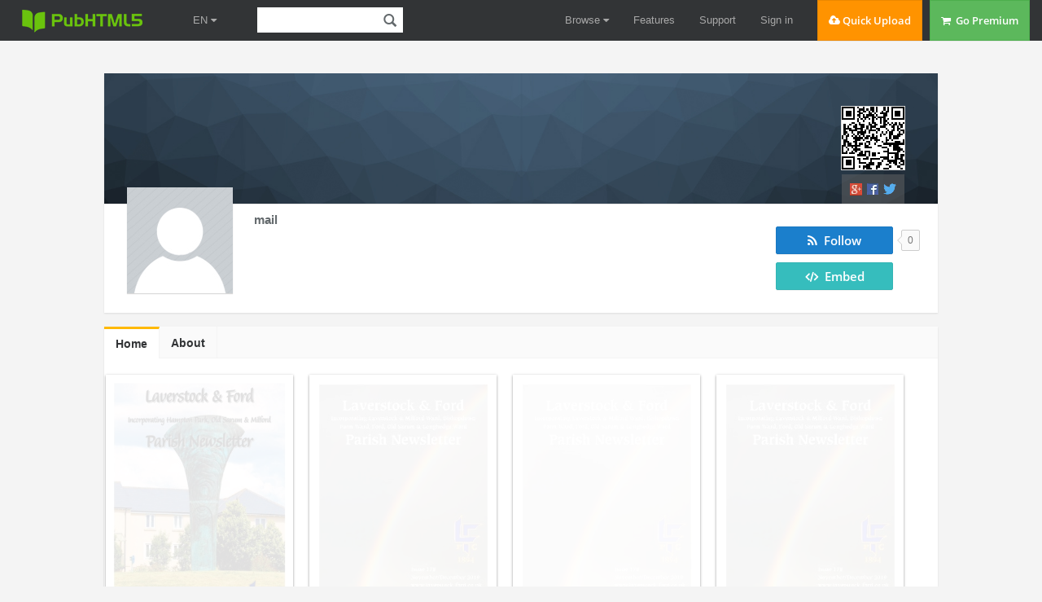

--- FILE ---
content_type: text/html; charset=UTF-8
request_url: https://pubhtml5.com/hostInfo/get-homepage-books.php
body_size: 79
content:
{"status":1,"values":[{"bookid":518292,"userId":159943,"uName":"mail","uEmail":"","uLink":"kmbs","bLink":"cysw","pageWidth":420,"pageHeight":595,"title":"156","description":"156","url":"https:\/\/online.pubhtml5.com\/kmbs\/cysw\/","newTime":"","label":0,"isNew":1,"isLiked":0},{"bookid":517763,"userId":159943,"uName":"mail","uEmail":"","uLink":"kmbs","bLink":"zmrj","pageWidth":1166,"pageHeight":1654,"title":"178","description":"flipbook (undefined description)","url":"https:\/\/online.pubhtml5.com\/kmbs\/zmrj\/","newTime":"","label":0,"isNew":1,"isLiked":0},{"bookid":517758,"userId":159943,"uName":"mail","uEmail":"","uLink":"kmbs","bLink":"fzwp","pageWidth":1166,"pageHeight":1654,"title":"178","description":"flipbook (undefined description)","url":"https:\/\/online.pubhtml5.com\/kmbs\/fzwp\/","newTime":"","label":0,"isNew":1,"isLiked":0},{"bookid":517211,"userId":159943,"uName":"mail","uEmail":"","uLink":"kmbs","bLink":"vynv","pageWidth":1166,"pageHeight":1654,"title":"178","description":"flipbook (undefined description)","url":"https:\/\/online.pubhtml5.com\/kmbs\/vynv\/","newTime":"","label":0,"isNew":1,"isLiked":0},{"bookid":516653,"userId":159943,"uName":"mail","uEmail":"","uLink":"kmbs","bLink":"xvnw","pageWidth":1166,"pageHeight":1654,"title":"178","description":"178","url":"https:\/\/online.pubhtml5.com\/kmbs\/xvnw\/","newTime":"","label":0,"isNew":1,"isLiked":0},{"bookid":516604,"userId":159943,"uName":"mail","uEmail":"","uLink":"kmbs","bLink":"xvts","pageWidth":420,"pageHeight":595,"title":"180","description":"180","url":"https:\/\/online.pubhtml5.com\/kmbs\/xvts\/","newTime":"","label":0,"isNew":1,"isLiked":0}]}

--- FILE ---
content_type: application/javascript
request_url: https://pubhtml5.com/center/js/ff-utils.js
body_size: 5219
content:
window.utils_ff = {
    fromatInt: function(num){
        var numLen = num.toString().length;
        if(numLen < 4){
            return num;
        } else if(numLen >= 4 && numLen < 7){
            return Math.floor(num / 1000) + "K";
        } else if(numLen >= 7 && numLen < 10){
             return Math.floor(num / 1000000) + "M";
        } else {
             return Math.floor(num / 1000000000) + "B";
        }
    }
};
var userAgent = navigator.userAgent.toLowerCase(); 
utils_ff.browser = { 
    version: (userAgent.match( /.+(?:rv|it|ra|ie)[\/: ]([\d.]+)/ ) || [])[1], 
    safari: /webkit/.test( userAgent ), 
    opera: /opera/.test( userAgent ), 
    msie: /msie/.test( userAgent ) && !/opera/.test( userAgent ), 
    mozilla: /mozilla/.test( userAgent ) && !/(compatible|webkit)/.test( userAgent ) 
}; 
utils_ff.center = {
    name: "",
    email: "",
    city: "",
    state: "",
    country: "",
    countryId: "",
    company: "",
    web: "",
    address: "",
    code: "",
    phone: ""
};
utils_ff.LightBox = function(boxTitle, boxWidth) {
    this.createLightBox(boxTitle, boxWidth);
};
utils_ff.LightBox.prototype = {
    createLightBox: function(boxTitle, boxWidth) {
        var self = this;

        var boxBG = $("<div class='ff-lightBox-BG'></div>").css({
            opacity: 0
        }).appendTo($("body"));
        var boxContext = $("<div class='ff-lightBox-context'></div>").css({
            opacity: 0,
            width: boxWidth
        }).appendTo($("body"));
        var boxInner = $("<ul class='ff-lightBox-inner'></ul>").appendTo(boxContext);
        var boxTop = $("<li class='ff-lightBox-top'></li>").appendTo(boxInner);
        var boxMid = $("<li class='ff-lightBox-mid'></li>").appendTo(boxInner);
        var warningText = $("<div class='ff-lightBox-warningText'></div>").appendTo(boxMid);
        var innerText = $("<div class='ff-lightBox-warningText-inner'></div>").appendTo(warningText);
        var pointText = $("<span>Video and Photo Slideshow, on one hand, it helps you to explain and show more information in a visual way; on the other hand, it helps to leave a deep impression of digital publication to your visitors. Only supports Vimeo and Youtbe video so far. </span>").appendTo(innerText);

        var boxBottom = $("<li class='ff-lightBox-bottom'></li>").appendTo(boxInner);

        boxTop.append($("<div class='ff-lightBox-title'></div>").html(boxTitle));
        var closeBtn = $("<div class='ff-lightBox-closeBtn'><span class='icon icon-remove'></span></div>").appendTo(boxTop);

        var bottomBtn = $("<div class='ff-lightBox-bottomBtn'></div>").appendTo(boxBottom);
        var saveBtn = $("<div class='ff-lightBox-saveBtn button-pure button-pure-green'></div>").html("Save").appendTo(bottomBtn);
        var cancelBtn = $("<div class='ff-lightBox-cancelBtn button-pure'></div>").html("Cancel").appendTo(bottomBtn);

        closeBtn.add(cancelBtn).on("click", function() {
            self.destroy();
        });

        $(window).on("resize", function() {
            self.resizeH();
        });
        this.BG = boxBG;
        this.box = boxContext;
        this.boxMid = boxMid;
        this.saveBtn = saveBtn;
        this.pointText = pointText;
        this.warningText = warningText;

        this.resizeH();
    },
    getWarnContext: function(){
        return this.warningText;
    },
    getWarnText: function(){
        return this.pointText;
    },
    getBox: function() {
        return this.box;
    },
    getBoxMid: function() {
        return this.boxMid;
    },
    getSaveBtn: function() {
        return this.saveBtn;
    },
    resize: function() {
        this.box.css({
            left: (window.innerWidth - this.box.width()) / 2,
            top: (window.innerHeight - this.box.height()) / 2 + $(document).scrollTop()
        });
    },
    resizeH: function() {
        this.box.css({
            left: (window.innerWidth - this.box.width()) / 2,
        });
    },
    show: function() {
        this.resize();
        this.BG.show().animate({
            opacity: 0.5
        }, 200);
        if (this.box.height() > window.innerHeight) {
            this.box.show().animate({
                opacity: 1,
                top: $(document).scrollTop() + 30
            }, 200);
        } else {
            this.box.show().css({
                top: -this.box.height()
            }).animate({
                opacity: 1,
                top: (window.innerHeight - this.box.height()) / 2 + $(document).scrollTop()
            }, 200);
        }
    },
    destroy: function() {
        var self = this;
        self.BG.animate({
            opacity: 0
        }, {
            duration: 200,
            complete: function() {
                self.BG.remove();
            }
        });

        self.box.animate({
            opacity: 0.2,
            top: -self.box.height()
        }, {
            duration: 200,
            easing: 'linear',
            complete: function() {
                self.box.remove();
            }
        });

    }
};
utils_ff.DropDownMenu = function(options) {
    var defaultOpt = {
        context: null,
        data: [],
        callback: function() {

        }
    };
    options = $.extend({}, defaultOpt, options);
    var self = this,
        data = options.data,
        context = options.context;
    this.showing = false;
    this.context = context;
    this.callback = options.callback;
    var $ul = $("<ul class='ff-drop-down-menu'></ul>");
    for (var i = 0; i < data.length; i++) {
        $("<li></li>").append($("<span class='ff-drop-down-each'</span>").attr({
            'data-value': data[i].value,
            'data-text': data[i].text
        }).html(data[i].text)).appendTo($ul)
    }
    $ul.appendTo(context);
    this.$ul = $ul;
    $ul.on("click", this.change.bind(this));
    context.on("click", function(event) {
        event.preventDefault();
        event.stopPropagation();
        self.showHide();
    });
    $(document).on("click", this.hide.bind(this));
};
utils_ff.DropDownMenu.prototype = {
    setPosition: function(x, y, arr) {
        if (arr == undefined) {
            arr = ["left", "top"];
        }
        this.$ul.css(arr[0], x);
        this.$ul.css(arr[1], y);
    },
    getContext: function() {
        return this.$ul;
    },
    change: function(e) {
        $target = $(e.target);
        if ($target.is("span")) {
            if (this.callback) {
                this.callback($target.data("value"));
            }
        }
    },
    showHide: function() {
        if (this.showing) {
            this.hide();
        } else {
            this.show();
        }
    },
    show: function() {
        var self = this;
        this.$ul.stop().show().animate({
            opacity: 1
        }, 200, function() {
            self.showing = true;
        });
    },
    hide: function() {
        var self = this;
        this.$ul.stop().animate({
            opacity: 0
        }, 200, function() {
            self.showing = false;
            self.$ul.hide(0);
        });
    }
};
utils_ff.FollowersWaterfall = function(options) {
    var defaultOpt = {
        context: null,
        itemWidth: 300,
        itemHeight: 160,
        offsetX: 8,
        offsetY: 8,
        data: null
    };
    this.options = options;
    this.panel = $("<ul class='ff-warterfall-panel'></ul>");

    this.context = options.context;
    this.itemWidth = 240;
    this.itemHeight = 110;
    this.imgPWidth = 90;
    this.imgPHeight = 90;

    this.offsetX = options.offsetX;
    this.offsetY = options.offsetY;
    this.colHeights = [];
    this.lastTime = "";

    this.panel.appendTo(this.context);
    this.load(options.data);

    var self = this,
        resizeTimeoutId = null;
    $(window).on("resize", function() {
        clearTimeout(resizeTimeoutId);
        resizeTimeoutId = setTimeout(function() {
            self.setPosition();
        }, 50);
    });
};
utils_ff.FollowersWaterfall.prototype = {
    load: function(datas, isNewAdd) {
        var self = this,
            len = datas.length;
        for (var i = 0; i < len; i++) {
            (function(i){
                var data = datas[i],
                    id = data.userid,
                    link =  data.linkName,
                    img = 'http://' + fh5.AS3BucketName + "/" + ((data.uLogo === "" || data.uLogo == null) ? "accountlogo.jpg" : (data.linkName + "/" + data.uLogo)),
                    name =(data.uname === "" || data.uname == null) ? (data.uEmail.match(/(.*)@/) ? data.uEmail.match(/(.*)@/)[1] : data.uEmail.match(/(.*)@/)) : data.uname;
                var $item = $("<li class='ff-warterfall-item' id='" + data.userid + "'></li>");
                var $imgLink = $("<a class='ff-warterfall-img-link'></a>").attr('href', '/homepage/' + data.linkName);
                var $imgContext = $("<div class='ff-waterfall-img-context'></div>");
                var $img = $("<img class='cc-hide'/>").attr('src', utils.pasreHttps(img));

                var $rightContext = $("<div class='ff-worterfall-right'></div>");
                var $name = $("<div class='ff-worterfall-name'></div>");
                var $nameLink = $("<a class='cc-blue-link-4'></a>").html(utils.encodeHTML(name)).attr('href', '/homepage/' + data.linkName);;
                
                var $outSub = $("<div class='ff-worterfall-subContext-outer'></div>");
                var $subStatus = $("<div class='ff-worterfall-subContext button-pure button-pure-blue'></div>");

                var subscribedFlag = data.isSub == "1" ? true : false;
                $subStatus.removeClass(subscribedFlag ? "button-pure-blue" : "");
                
                var $subscribe = $("<div class='ff-worterfall-subscribe'><i class='fa fa-rss'></i> &nbsp;Follow</div>").css({display: subscribedFlag ? "none" : "block"});
                var $subscribed = $("<div class='ff-worterfall-subscribed'><i class='fa fa-check'></i> Following</div>").css({display: subscribedFlag ? "block" : "none"});
                var $unsubscribe = $("<div class='ff-worterfall-unsubscribe'><i class='fa fa-times'></i> Unfollow</div>").hide();

                var $subCount = $("<span class='center-homepage-subscribe-count'></span>").css({display: subscribedFlag ? "none" : "inline-block"}).html(utils.fromatInt(data.fans)).attr('title', data.fans);

                $item.append($imgLink
                    .append($imgContext
                        .append($img))
                )
                    .append($rightContext
                        .append($name
                            .append($nameLink))
                        .append($outSub
                            .append($subStatus
                                .append($subscribe)
                                .append($subscribed)
                                .append($unsubscribe))
                            .append($subCount)
                            )
                ).appendTo(self.panel);

                var imgPLeft = 10,
                    imgPTop = (self.itemHeight - self.imgPHeight - 2) / 2;
                $item.width(self.itemWidth).height(self.itemHeight);
                $imgLink.width(self.imgPWidth).height(self.imgPHeight).css({
                    left: imgPLeft,
                    top: imgPTop
                });
                utils.autoFit($imgContext, $img);
                var rightLeft = imgPLeft + $imgLink.outerWidth() + 4;
                $rightContext.width(self.itemWidth - rightLeft).height(self.imgPHeight).css({
                    left: rightLeft,
                    top: imgPTop
                });


                if (i === len - 1) {
                    //self.lastTime = data.uRegistrationTime;
                }
                
                var isSubAble = true;
                $subStatus.on({
                    "mouseover": function(){
                        if(subscribedFlag){
                            $subscribe.hide();
                            $subscribed.hide();
                            $unsubscribe.show();
                        }else{
                            $subscribe.show();
                            $subscribed.hide();
                            $unsubscribe.hide();
                        }
                    },
                    "mouseout": function(){
                        if(subscribedFlag){
                            $subscribe.hide();
                            $subscribed.show();
                            $unsubscribe.hide();
                        }else{
                            $subscribe.show();
                            $subscribed.hide();
                            $unsubscribe.hide();
                        }
                    },
                    "click": function(){  // 发送ajax请求
                        if(isSubAble){
                            if(subscribedFlag){
                                $.ajax({
                                    url: "/center/db/del-subscribe-online.php",
                                    type: "post",
                                    dataType: "json",
                                    data: {
                                        userid: fh5.uId,
                                        sub_userid: id
                                    },
                                    beforeSend: function() {
                                        utils.addSpin($subStatus);
                                        isSubAble = false;
                                    },
                                    success: function(data) {
                                        if (data.status == "1") {
                                            $subStatus.addClass("button-pure-blue");
                                            $subscribe.show();
                                            $subCount.show();
                                            $unsubscribe.hide();
                                            $subscribed.hide();
                                            subscribedFlag = false;

                                            var l = link;
                                            delSubscribe(l);
                                            
                                            
                                        } else {
                                            $subscribe.hide();
                                            $subCount.hide();
                                            $unsubscribe.hide();
                                            $subscribed.show();
                                        }
                                        isSubAble = true;
                                        utils.removeSpin($subStatus);
                                    },
                                    error: function(error) {
                                        $subscribe.hide();
                                        $subCount.hide();
                                        $unsubscribe.hide();
                                        $subscribed.show();
                                        isSubAble = true;
                                        utils.removeSpin($subStatus);
                                    }
                                });
                            }else {
                                $.ajax({
                                    url: "/center/db/add-subscribe-online.php",
                                    type: "post",
                                    dataType: "json",
                                    data: {
                                        userid: fh5.uId,
                                        sub_userid: id
                                    },
                                    beforeSend: function() {
                                        utils.addSpin($subStatus);
                                        isSubAble = false;
                                    },
                                    success: function(data) {
                                        if (data.status == "1") {
                                            $subStatus.removeClass("button-pure-blue");
                                            $subscribe.hide();
                                            $subCount.hide();
                                            $unsubscribe.hide();
                                            $subscribed.show();
                                            subscribedFlag = true;

                                            addSubscribe(link, img, utils.encodeHTML(name));
                                            

                                        } else {
                                            $subscribe.show();
                                            $subCount.show();
                                            $unsubscribe.hide();
                                            $subscribed.hide();
                                        }
                                        isSubAble = true;
                                        utils.removeSpin($subStatus);
                                    },
                                    error: function(error) {
                                        $subscribe.show();
                                        $subCount.show();
                                        $unsubscribe.hide();
                                        $subscribed.hide();
                                        isSubAble = true;
                                        utils.removeSpin($subStatus);
                                    }
                                });
                            }
                        }
                    }
                });

            })(i);
            
        }
        this.setPosition();
    },
    setPosition: function() {
        var self = this,
            i,
            panelWidth;

        self.cols = parseInt((self.context.width() - self.offsetX) / (self.itemWidth + self.offsetX));

        for (i = 0; i < self.cols; i++) {
            self.colHeights[i] = self.offsetY;
        }

        self.panel.children().each(function(i, elem) {
            var $item = $(elem);
            $item.css({
                left: (i % self.cols) * self.itemWidth + (i % self.cols + 1) * self.offsetX,
                top: self.colHeights[i % self.cols]
            });
            self.colHeights[i % self.cols] += $item.height() + self.offsetY;
        });

        panelWidth = (self.cols + 1) * self.offsetX + self.cols * self.itemWidth;

        self.panel.css({
            width: panelWidth,
            height: utils.max2(self.colHeights),
            left: (self.context.width() - panelWidth) / 2
        });
    },
    searchHighlight: function(value, keyword) {
        if ("" == keyword) {
            return value;
        }
        var temp = value;
        var htmlReg = new RegExp("\<.*?\>", "i");
        var arrA = new Array();
        for (var i = 0; true; i++) {
            var m = htmlReg.exec(temp);
            if (m) {
                arrA[i] = m;
            } else {
                break;
            }
            temp = temp.replace(m, "{[(" + i + ")]}");
        }
        var words = unescape(keyword.replace(/\+/g, ' ')).split(/\s+/);
        for (var w = 0; w < words.length; w++) {
            var r = new RegExp("(" + words[w].replace(/[(){}.+*?^$|\\\[\]]/g, "\\$&") + ")", "ig");
            temp = temp.replace(r, "<span style='background-color: yellow;'>$1</span>");
            //temp = temp.replace(r, "<b style='background-color: yellow;'>$1</b>");
        }
        for (var i = 0; i < arrA.length; i++) {
            temp = temp.replace("{[(" + i + ")]}", arrA[i]);
        }
        return temp;
    }
};

utils_ff.FolderPanel = function(options) {
    var defaultOpt = {
        context: null,
        itemWidth: 130,
        itemHeight: 190,
        offsetX: 8,
        offsetY: 8,
        data: null
    };
    this.options = options;
    this.panel = $("<ul class='ff-warterfall-panel'></ul>");
    this.context = options.context;
    this.itemWidth = options.itemWidth;
    this.itemHeight = options.itemHeight;
    this.infoHeight = 50;
    this.imgPWidth = options.itemWidth;
    this.imgPHeight = this.itemHeight - this.infoHeight;

    this.offsetX = options.offsetX;
    this.offsetY = options.offsetY;
    this.colHeights = [];
    this.lastTime = "";

    this.panel.appendTo(this.context);
    this.load(options.data);

    var self = this,
        resizeTimeoutId = null;
    $(window).on("resize", function() {
        clearTimeout(resizeTimeoutId);
        resizeTimeoutId = setTimeout(function() {
            self.setPosition();
        }, 50);
    });
};
utils_ff.FolderPanel.prototype = {
    load: function(datas, isNewAdd) {
        var self = this,
            len = datas.length;
        for (var i = 0; i < len; i++) {
            (function(i){
                var data = datas[i],
                    id = data.id,
                    title = data.title,
                    des = data.des,
                    bookNum = data.bookNum,
                    link = "/center/flips/book.php?cid=" + id;
                    img = (data.url == null | data.url == "") ? "/center/images/bookfolder.png" : data.url + "files/shot.jpg";

                var $item = $("<li class='ff-warterfall-item'></li>");
                var $imgLink = $("<a class='ff-folderPanel-img-link'></a>").attr('href', link);

                var $outCover = $("<div class='ff-folderPanel-out-cover'></div>");
                var $coverContainer = $("<ul class='ff-folderPanel-cover'></ul>");
                var $coverBG = $("<div class='ff-folderPanel-cover-bg'><span></span></div>");

                var $imgContext = $("<div class='ff-folderPanel-img-context'></div>");
                var $img = $("<img class='cc-hide'/>").attr('src', utils.pasreHttps(img));

                var $bottomInfo = $("<div class='ff-folderPanel-info'></div>");
                var $title = $("<div class='ff-folderPanel-title'></div>").attr("title", title);
                var $titleLink = $("<a class='cc-blue-link-4'></a>").html(utils.encodeHTML(title)).attr('href', link);
                var $bookNun = $("<div class='ff-folderPanel-bookNum'></div>").html(bookNum + (bookNum >=2 ? " Books" : " Book"));
                
                $item
                .append(
                    $imgLink.append(
                        $outCover.append($coverContainer)
                            .append($coverBG)                        
                    )
                )
                .append(
                    $bottomInfo
                    .append(
                        $title.append($titleLink)
                    )
                    .append($bookNun)
                ).appendTo(self.panel);

                $item.width(self.itemWidth).height(self.itemHeight);

                $outCover.height(self.imgPHeight)
                $coverContainer.height(242).width(180);

                self.createFolderCover($coverContainer, data.url);
                                
            })(i);
        }
        this.setPosition();
    },
    setPosition: function() {
        var self = this,
            i,
            panelWidth;

        self.cols = parseInt((self.context.width() - self.offsetX) / (self.itemWidth + self.offsetX));

        for (i = 0; i < self.cols; i++) {
            self.colHeights[i] = self.offsetY;
        }

        self.panel.children().each(function(i, elem) {
            var $item = $(elem);
            $item.css({
                left: (i % self.cols) * self.itemWidth + (i % self.cols + 1) * self.offsetX,
                top: self.colHeights[i % self.cols]
            });
            self.colHeights[i % self.cols] += $item.height() + self.offsetY;
        });

        panelWidth = (self.cols + 1) * self.offsetX + self.cols * self.itemWidth;

        self.panel.css({
            width: panelWidth,
            height: utils.max2(self.colHeights),
            left: (self.context.width() - panelWidth) / 2
        });
    },
    searchHighlight: function(value, keyword) {
        if ("" == keyword) {
            return value;
        }
        var temp = value;
        var htmlReg = new RegExp("\<.*?\>", "i");
        var arrA = new Array();
        for (var i = 0; true; i++) {
            var m = htmlReg.exec(temp);
            if (m) {
                arrA[i] = m;
            } else {
                break;
            }
            temp = temp.replace(m, "{[(" + i + ")]}");
        }
        var words = unescape(keyword.replace(/\+/g, ' ')).split(/\s+/);
        for (var w = 0; w < words.length; w++) {
            var r = new RegExp("(" + words[w].replace(/[(){}.+*?^$|\\\[\]]/g, "\\$&") + ")", "ig");
            temp = temp.replace(r, "<span style='background-color: yellow;'>$1</span>");
            //temp = temp.replace(r, "<b style='background-color: yellow;'>$1</b>");
        }
        for (var i = 0; i < arrA.length; i++) {
            temp = temp.replace("{[(" + i + ")]}", arrA[i]);
        }
        return temp;
    },
    createFolderCover: function($content, books){
        $content.empty();
        var bookLen = books.length;  // 240 x 300
        for(var i = 2; i >= 0; i--) {
            (function(i){
                var $item = $("<li></li>"),
                    $itemInner = $("<div class='ff-folderPanel-img-context'></div>"),
                    $itemCover = $("<div class='img-cover-bg'></div>"),
                    img = bookLen >= (i + 1) ? books[i] + "files/shot.jpg": "",  
                    $img = $("<img class='cc-hide'/>").attr("src", utils.pasreHttps(img));
                    $content.append(
                        $item.append($itemInner.append($img).append($itemCover))
                    );
                    utils.autoFitPosition($itemInner, $img, "", "top", "#f8f8f8");  
                    // utils.autoFitPosition($itemInner, $img, "", "", "#f8f8f8");  
            })(i)
        }
        return $content;
    }
};

utils_ff.BookcasePanel = function(options) {
    var defaultOpt = {
        context: null,
        itemWidth: 130,
        itemHeight: 190,
        offsetX: 8,
        offsetY: 8,
        data: null
    };
    this.options = options;
    this.panel = $("<ul class='ff-warterfall-panel'></ul>");
    this.context = options.context;
    this.itemWidth = options.itemWidth;
    this.itemHeight = options.itemHeight;
    this.infoHeight = 60;
    this.imgPWidth = options.itemWidth;
    this.imgPHeight = this.itemHeight - this.infoHeight;

    this.offsetX = options.offsetX;
    this.offsetY = options.offsetY;
    this.colHeights = [];
    this.lastTime = "";

    this.panel.appendTo(this.context);
    this.load(options.data);

    var self = this,
        resizeTimeoutId = null;
    $(window).on("resize", function() {
        clearTimeout(resizeTimeoutId);
        resizeTimeoutId = setTimeout(function() {
            self.setPosition();
        }, 50);
    });
};
utils_ff.BookcasePanel.prototype = {
    load: function(datas, isNewAdd) {
        var self = this,
            len = datas.length;
        for (var i = 0; i < len; i++) {
            (function(i){
                var data = datas[i],
                    id = data.id,
                    title = data.title,
                    des = data.des,
                    bookNum = data.books.length,
                    link = "/center/bookcases/manage-bookcase.php?ln=" + data.linkName,
                    img = "/center/images/bookcase_long.png";

                var $item = $("<li class='ff-warterfall-item ff-bookcasePanel'></li>");
                var $imgLink = $("<a class='ff-folderPanel-img-link'></a>").attr('href', link);
                var $imgContext = $("<div class='ff-bookcasePanel-img-context'></div>");
                var $innerImg = $("<div class='inner-image'></div>");
                var $img = $("<img class='bottom-image'/>").attr('src', utils.pasreHttps(img));

                var $bottomInfo = $("<div class='ff-bookcasePanel-info'></div>");
                var $title = $("<div class='ff-folderPanel-title'></div>").attr("title", title);
                var $titleLink = $("<a class='cc-blue-link-4'></a>").html((title == "" || title == null) ? "(Untitled)" : utils.encodeHTML(title)).attr('href', link).addClass((title == "" || title == null) ? 'ff-bookcase-empty-title' : '');
                var $bookNun = $("<div class='ff-folderPanel-bookNum'></div>").html(bookNum + (bookNum >=2 ? " Books" : " Book"));
                
                var $facePanel = self.createBookCaseFace(data.books);

                $item
                .append(
                    $imgLink.append(
                        $imgContext.append(
                            $innerImg
                            .append($facePanel)
                            .append($img)
                        )
                    )
                )
                .append(
                    $bottomInfo
                    .append(
                        $title.append($titleLink)
                    )
                    .append($bookNun)
                ).appendTo(self.panel);

                $item.width(self.itemWidth).height(self.itemHeight);
                $imgContext.height(self.imgPHeight);
                // $bottomInfo.height(self.infoHeight);
                //utils.autoFitBottom($imgContext, $img);

            })(i);
        }
        this.setPosition();
    },
    setPosition: function() {
        var self = this,
            i,
            panelWidth;

        self.cols = parseInt((self.context.width() - self.offsetX) / (self.itemWidth + self.offsetX));

        for (i = 0; i < self.cols; i++) {
            self.colHeights[i] = self.offsetY;
        }

        self.panel.children().each(function(i, elem) {
            var $item = $(elem);
            $item.css({
                left: (i % self.cols) * self.itemWidth + (i % self.cols + 1) * self.offsetX,
                top: self.colHeights[i % self.cols]
            });
            self.colHeights[i % self.cols] += $item.height() + self.offsetY;
        });

        panelWidth = (self.cols + 1) * self.offsetX + self.cols * self.itemWidth;

        self.panel.css({
            width: panelWidth,
            height: utils.max2(self.colHeights),
            left: (self.context.width() - panelWidth) / 2
        });
    },
    searchHighlight: function(value, keyword) {
        if ("" == keyword) {
            return value;
        }
        var temp = value;
        var htmlReg = new RegExp("\<.*?\>", "i");
        var arrA = new Array();
        for (var i = 0; true; i++) {
            var m = htmlReg.exec(temp);
            if (m) {
                arrA[i] = m;
            } else {
                break;
            }
            temp = temp.replace(m, "{[(" + i + ")]}");
        }
        var words = unescape(keyword.replace(/\+/g, ' ')).split(/\s+/);
        for (var w = 0; w < words.length; w++) {
            var r = new RegExp("(" + words[w].replace(/[(){}.+*?^$|\\\[\]]/g, "\\$&") + ")", "ig");
            temp = temp.replace(r, "<span style='background-color: yellow;'>$1</span>");
            //temp = temp.replace(r, "<b style='background-color: yellow;'>$1</b>");
        }
        for (var i = 0; i < arrA.length; i++) {
            temp = temp.replace("{[(" + i + ")]}", arrA[i]);
        }
        return temp;
    },
    createBookCaseFace : function(books){
        var $facePanel = $("<ul class='ff-bookcasePanel-face-container'></ul>"),
            bookLen = books.length;
        for(var i = 0; i < 3; i++) {
            (function(i){
                var $item = $("<li></li>"),
                    $innerItem = $("<div></div>"),
                    img = bookLen >= (i + 1) ? books[i].url + "files/shot.jpg": "",  
                    $img = $("<img class='cc-hide'/>").attr("src", utils.pasreHttps(img));
                    $facePanel.append(
                        $item.append($innerItem.append($img))
                        // .append("<div class='book-border-container' style='right: -4px; width: 4px;'>"
                        //     +"<div style='position: absolute; width: 1px; height: 107px; top: 1px; left: 1px; background: rgb(204, 204, 204);'></div>"
                        //     +"<div style='position: absolute; width: 1px; height: 105px; top: 2px; left: 2px; background: rgb(255, 255, 255);'></div>"
                        //     +"<div style='position: absolute; width: 1px; height: 103px; top: 3px; left: 3px; background: rgb(204, 204, 204);'></div>"
                        //     +"<div style='position: absolute; width: 1px; height: 101px; top: 4px; left: 4px; background: rgb(255, 255, 255);'></div>"
                        //     +"</div>")
                    );
                    if(i == 0) {
                        utils.autoFitPosition($innerItem, $img, "left", "bottom", "#fff");  
                    } else {
                        utils.autoFitPosition($innerItem, $img, "right", "bottom", "#fff");
                    }
            })(i)
        }
        return $facePanel;
    }
};

Array.prototype.ff_remove = function(dx) {　　
    if (isNaN(dx) || dx > this.length) {
        return false;
    }　　
    for (var i = 0, n = 0; i < this.length; i++){　　　　
        if (this[i] != this[dx]) {　　　　　　
            this[n++] = this[i]　　　　
        }　
    }　
    this.length -= 1
};
